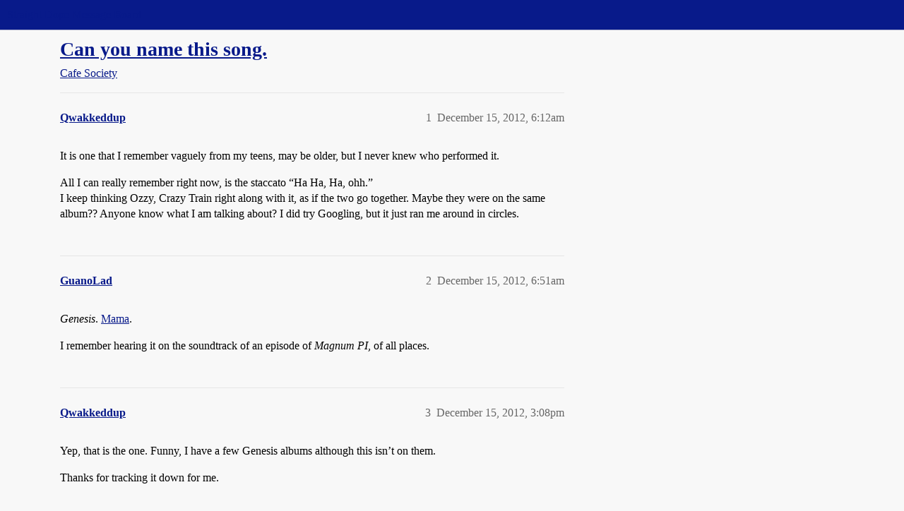

--- FILE ---
content_type: text/css
request_url: https://sea3.discourse-cdn.com/straightdope/stylesheets/discourse-narrative-bot_eadf0365d266d776d54bad583be9ead36ace39fb.css?__ws=boards.straightdope.com
body_size: -179
content:
article[data-user-id="-2"] div.cooked iframe{border:0}
/*# sourceMappingURL=discourse-narrative-bot_eadf0365d266d776d54bad583be9ead36ace39fb.css.map?__ws=boards.straightdope.com */

--- FILE ---
content_type: text/css
request_url: https://sea3.discourse-cdn.com/straightdope/stylesheets/discourse-topic-voting_desktop_eadf0365d266d776d54bad583be9ead36ace39fb.css?__ws=boards.straightdope.com
body_size: -183
content:
.vote-count-wrapper{font-size:var(--font-up-2);height:40px}
/*# sourceMappingURL=discourse-topic-voting_desktop_eadf0365d266d776d54bad583be9ead36ace39fb.css.map?__ws=boards.straightdope.com */